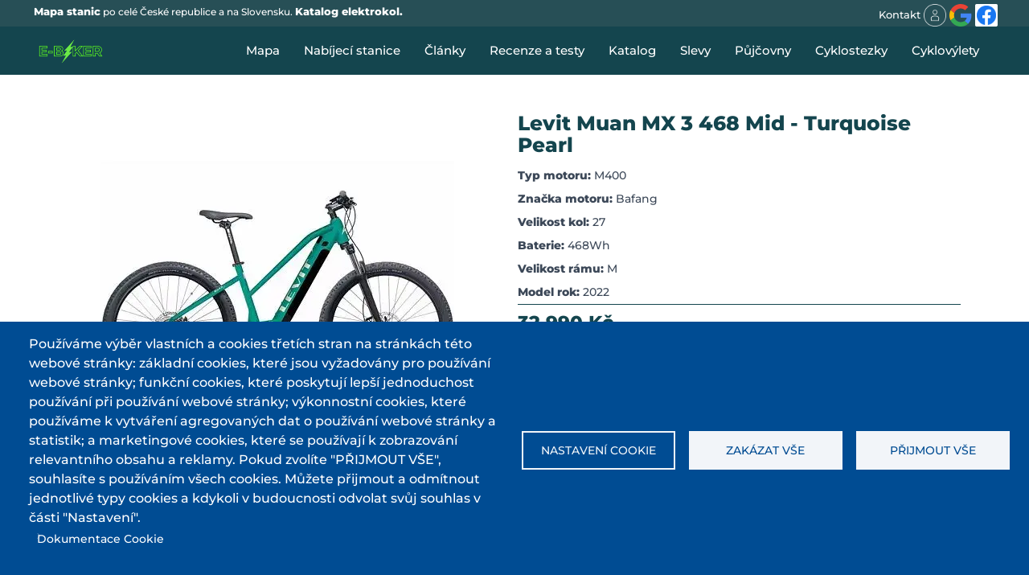

--- FILE ---
content_type: text/html; charset=UTF-8
request_url: https://www.e-biker.cz/katalog-elektrokol/levit-muan-mx-3-468-mid---turquoise-pearl/2003
body_size: 15014
content:
<!DOCTYPE html>
<html  lang="cs" dir="ltr" prefix="og: https://ogp.me/ns#">
  <head>
    <meta charset="utf-8" />
<script async src="https://www.googletagmanager.com/gtag/js?id=G-0VB83JQ26H" type="text/plain" id="cookies_ga_google_analytics_tracking_file" data-cookieconsent="analytics"></script>
<script>window.dataLayer = window.dataLayer || [];function gtag(){dataLayer.push(arguments)};gtag("js", new Date());gtag("set", "developer_id.dMDhkMT", true);gtag("config", "G-0VB83JQ26H", {"groups":"default","page_placeholder":"PLACEHOLDER_page_location"});</script>
<meta name="keywords" content="elektrokolo, koupit elektrokolo, sleva elektrokol, Levit Muan MX 3 468 Mid - Turquoise Pearl " />
<link rel="canonical" href="https://www.e-biker.cz/katalog-elektrokol/levit-muan-mx-3-468-mid---turquoise-pearl/2003" />
<meta name="robots" content="index, follow, max-image-preview:large" />
<meta name="author" content="e-Biker" />
<meta property="og:site_name" content="| e-Biker.cz" />
<meta property="og:type" content="Article" />
<meta property="og:url" content="https://www.e-biker.cz/katalog-elektrokol/levit-muan-mx-3-468-mid---turquoise-pearl/2003" />
<meta name="twitter:card" content="summary_large_image" />
<meta name="twitter:site" content="@deneb125i" />
<meta name="twitter:site:id" content="@deneb125i" />
<meta name="twitter:creator" content="@deneb125i" />
<meta name="Generator" content="Drupal 10 (https://www.drupal.org)" />
<meta name="MobileOptimized" content="width" />
<meta name="HandheldFriendly" content="true" />
<meta name="viewport" content="width=device-width, initial-scale=1.0" />
<meta name="title" content="Elektrokolo: Levit Muan MX 3 468 Mid - Turquoise Pearl" />
<meta name="description" content="LEVIT MUAN MX 3 MIDSTEPDámský model elektrokola Muan tvoří rám s nízkým nástupem a pohodlnou geometrií. Jízdě v terénu napomáhají 27,5 palcová kola, která dodávají potř" />
<style>/* cyrillic-ext */@font-face {  font-family: 'Montserrat';  font-style: normal;  font-weight: 500;  font-display: swap;  src: url(/sites/default/files/dxpr_theme_STARTERKIT/fonts/JTUSjIg1_i6t8kCHKm459WRhyzbi.woff2) format('woff2');  unicode-range: U+0460-052F, U+1C80-1C8A, U+20B4, U+2DE0-2DFF, U+A640-A69F, U+FE2E-FE2F;}/* cyrillic */@font-face {  font-family: 'Montserrat';  font-style: normal;  font-weight: 500;  font-display: swap;  src: url(/sites/default/files/dxpr_theme_STARTERKIT/fonts/JTUSjIg1_i6t8kCHKm459W1hyzbi.woff2) format('woff2');  unicode-range: U+0301, U+0400-045F, U+0490-0491, U+04B0-04B1, U+2116;}/* vietnamese */@font-face {  font-family: 'Montserrat';  font-style: normal;  font-weight: 500;  font-display: swap;  src: url(/sites/default/files/dxpr_theme_STARTERKIT/fonts/JTUSjIg1_i6t8kCHKm459WZhyzbi.woff2) format('woff2');  unicode-range: U+0102-0103, U+0110-0111, U+0128-0129, U+0168-0169, U+01A0-01A1, U+01AF-01B0, U+0300-0301, U+0303-0304, U+0308-0309, U+0323, U+0329, U+1EA0-1EF9, U+20AB;}/* latin-ext */@font-face {  font-family: 'Montserrat';  font-style: normal;  font-weight: 500;  font-display: swap;  src: url(/sites/default/files/dxpr_theme_STARTERKIT/fonts/JTUSjIg1_i6t8kCHKm459Wdhyzbi.woff2) format('woff2');  unicode-range: U+0100-02BA, U+02BD-02C5, U+02C7-02CC, U+02CE-02D7, U+02DD-02FF, U+0304, U+0308, U+0329, U+1D00-1DBF, U+1E00-1E9F, U+1EF2-1EFF, U+2020, U+20A0-20AB, U+20AD-20C0, U+2113, U+2C60-2C7F, U+A720-A7FF;}/* latin */@font-face {  font-family: 'Montserrat';  font-style: normal;  font-weight: 500;  font-display: swap;  src: url(/sites/default/files/dxpr_theme_STARTERKIT/fonts/JTUSjIg1_i6t8kCHKm459Wlhyw.woff2) format('woff2');  unicode-range: U+0000-00FF, U+0131, U+0152-0153, U+02BB-02BC, U+02C6, U+02DA, U+02DC, U+0304, U+0308, U+0329, U+2000-206F, U+20AC, U+2122, U+2191, U+2193, U+2212, U+2215, U+FEFF, U+FFFD;}/* cyrillic-ext */@font-face {  font-family: 'Montserrat';  font-style: normal;  font-weight: 600;  font-display: swap;  src: url(/sites/default/files/dxpr_theme_STARTERKIT/fonts/JTUSjIg1_i6t8kCHKm459WRhyzbi.woff2) format('woff2');  unicode-range: U+0460-052F, U+1C80-1C8A, U+20B4, U+2DE0-2DFF, U+A640-A69F, U+FE2E-FE2F;}/* cyrillic */@font-face {  font-family: 'Montserrat';  font-style: normal;  font-weight: 600;  font-display: swap;  src: url(/sites/default/files/dxpr_theme_STARTERKIT/fonts/JTUSjIg1_i6t8kCHKm459W1hyzbi.woff2) format('woff2');  unicode-range: U+0301, U+0400-045F, U+0490-0491, U+04B0-04B1, U+2116;}/* vietnamese */@font-face {  font-family: 'Montserrat';  font-style: normal;  font-weight: 600;  font-display: swap;  src: url(/sites/default/files/dxpr_theme_STARTERKIT/fonts/JTUSjIg1_i6t8kCHKm459WZhyzbi.woff2) format('woff2');  unicode-range: U+0102-0103, U+0110-0111, U+0128-0129, U+0168-0169, U+01A0-01A1, U+01AF-01B0, U+0300-0301, U+0303-0304, U+0308-0309, U+0323, U+0329, U+1EA0-1EF9, U+20AB;}/* latin-ext */@font-face {  font-family: 'Montserrat';  font-style: normal;  font-weight: 600;  font-display: swap;  src: url(/sites/default/files/dxpr_theme_STARTERKIT/fonts/JTUSjIg1_i6t8kCHKm459Wdhyzbi.woff2) format('woff2');  unicode-range: U+0100-02BA, U+02BD-02C5, U+02C7-02CC, U+02CE-02D7, U+02DD-02FF, U+0304, U+0308, U+0329, U+1D00-1DBF, U+1E00-1E9F, U+1EF2-1EFF, U+2020, U+20A0-20AB, U+20AD-20C0, U+2113, U+2C60-2C7F, U+A720-A7FF;}/* latin */@font-face {  font-family: 'Montserrat';  font-style: normal;  font-weight: 600;  font-display: swap;  src: url(/sites/default/files/dxpr_theme_STARTERKIT/fonts/JTUSjIg1_i6t8kCHKm459Wlhyw.woff2) format('woff2');  unicode-range: U+0000-00FF, U+0131, U+0152-0153, U+02BB-02BC, U+02C6, U+02DA, U+02DC, U+0304, U+0308, U+0329, U+2000-206F, U+20AC, U+2122, U+2191, U+2193, U+2212, U+2215, U+FEFF, U+FFFD;}/* cyrillic-ext */@font-face {  font-family: 'Montserrat';  font-style: normal;  font-weight: 800;  font-display: swap;  src: url(/sites/default/files/dxpr_theme_STARTERKIT/fonts/JTUSjIg1_i6t8kCHKm459WRhyzbi.woff2) format('woff2');  unicode-range: U+0460-052F, U+1C80-1C8A, U+20B4, U+2DE0-2DFF, U+A640-A69F, U+FE2E-FE2F;}/* cyrillic */@font-face {  font-family: 'Montserrat';  font-style: normal;  font-weight: 800;  font-display: swap;  src: url(/sites/default/files/dxpr_theme_STARTERKIT/fonts/JTUSjIg1_i6t8kCHKm459W1hyzbi.woff2) format('woff2');  unicode-range: U+0301, U+0400-045F, U+0490-0491, U+04B0-04B1, U+2116;}/* vietnamese */@font-face {  font-family: 'Montserrat';  font-style: normal;  font-weight: 800;  font-display: swap;  src: url(/sites/default/files/dxpr_theme_STARTERKIT/fonts/JTUSjIg1_i6t8kCHKm459WZhyzbi.woff2) format('woff2');  unicode-range: U+0102-0103, U+0110-0111, U+0128-0129, U+0168-0169, U+01A0-01A1, U+01AF-01B0, U+0300-0301, U+0303-0304, U+0308-0309, U+0323, U+0329, U+1EA0-1EF9, U+20AB;}/* latin-ext */@font-face {  font-family: 'Montserrat';  font-style: normal;  font-weight: 800;  font-display: swap;  src: url(/sites/default/files/dxpr_theme_STARTERKIT/fonts/JTUSjIg1_i6t8kCHKm459Wdhyzbi.woff2) format('woff2');  unicode-range: U+0100-02BA, U+02BD-02C5, U+02C7-02CC, U+02CE-02D7, U+02DD-02FF, U+0304, U+0308, U+0329, U+1D00-1DBF, U+1E00-1E9F, U+1EF2-1EFF, U+2020, U+20A0-20AB, U+20AD-20C0, U+2113, U+2C60-2C7F, U+A720-A7FF;}/* latin */@font-face {  font-family: 'Montserrat';  font-style: normal;  font-weight: 800;  font-display: swap;  src: url(/sites/default/files/dxpr_theme_STARTERKIT/fonts/JTUSjIg1_i6t8kCHKm459Wlhyw.woff2) format('woff2');  unicode-range: U+0000-00FF, U+0131, U+0152-0153, U+02BB-02BC, U+02C6, U+02DA, U+02DC, U+0304, U+0308, U+0329, U+2000-206F, U+20AC, U+2122, U+2191, U+2193, U+2212, U+2215, U+FEFF, U+FFFD;}</style>
<link rel="icon" href="/sites/default/files/favicon.png" type="image/png" />

    <title>Elektrokolo: Levit Muan MX 3 468 Mid - Turquoise Pearl</title>
    <style>ul.dropdown-menu {display: none;}</style>
    <link rel="stylesheet" media="all" href="/core/themes/stable9/css/system/components/align.module.css?sv9uv6" />
<link rel="stylesheet" media="all" href="/core/themes/stable9/css/system/components/fieldgroup.module.css?sv9uv6" />
<link rel="stylesheet" media="all" href="/core/themes/stable9/css/system/components/container-inline.module.css?sv9uv6" />
<link rel="stylesheet" media="all" href="/core/themes/stable9/css/system/components/clearfix.module.css?sv9uv6" />
<link rel="stylesheet" media="all" href="/core/themes/stable9/css/system/components/details.module.css?sv9uv6" />
<link rel="stylesheet" media="all" href="/core/themes/stable9/css/system/components/hidden.module.css?sv9uv6" />
<link rel="stylesheet" media="all" href="/core/themes/stable9/css/system/components/item-list.module.css?sv9uv6" />
<link rel="stylesheet" media="all" href="/core/themes/stable9/css/system/components/js.module.css?sv9uv6" />
<link rel="stylesheet" media="all" href="/core/themes/stable9/css/system/components/nowrap.module.css?sv9uv6" />
<link rel="stylesheet" media="all" href="/core/themes/stable9/css/system/components/position-container.module.css?sv9uv6" />
<link rel="stylesheet" media="all" href="/core/themes/stable9/css/system/components/reset-appearance.module.css?sv9uv6" />
<link rel="stylesheet" media="all" href="/core/themes/stable9/css/system/components/resize.module.css?sv9uv6" />
<link rel="stylesheet" media="all" href="/core/themes/stable9/css/system/components/system-status-counter.css?sv9uv6" />
<link rel="stylesheet" media="all" href="/core/themes/stable9/css/system/components/system-status-report-counters.css?sv9uv6" />
<link rel="stylesheet" media="all" href="/core/themes/stable9/css/system/components/system-status-report-general-info.css?sv9uv6" />
<link rel="stylesheet" media="all" href="/core/themes/stable9/css/system/components/tablesort.module.css?sv9uv6" />
<link rel="stylesheet" media="all" href="/libraries/cookiesjsr/dist/cookiesjsr.min.css?sv9uv6" />
<link rel="stylesheet" media="all" href="/modules/contrib/colorbox/styles/default/colorbox_style.css?sv9uv6" />
<link rel="stylesheet" media="all" href="/modules/studiografix_basic/css/studiografix_basic.css?sv9uv6" />
<link rel="stylesheet" media="all" href="/modules/studiografix_bikes/css/studiografix_bikes.css?sv9uv6" />
<link rel="stylesheet" media="all" href="https://stackpath.bootstrapcdn.com/font-awesome/4.7.0/css/font-awesome.min.css" crossorigin="anonymous" integrity="sha384-wvfXpqpZZVQGK6TAh5PVlGOfQNHSoD2xbE+QkPxCAFlNEevoEH3Sl0sibVcOQVnN" />
<link rel="stylesheet" media="all" href="/modules/studiografix_rating/css/rating/css-stars.css?sv9uv6" />
<link rel="stylesheet" media="all" href="/modules/studiografix_rating/css/studiografix_rating.css?sv9uv6" />
<link rel="stylesheet" media="all" href="/modules/studiografix_stations/css/block_latest2.css?sv9uv6" />
<link rel="stylesheet" media="all" href="/core/themes/stable9/css/core/assets/vendor/normalize-css/normalize.css?sv9uv6" />
<link rel="stylesheet" media="all" href="/themes/contrib/bootstrap5/css/components/action-links.css?sv9uv6" />
<link rel="stylesheet" media="all" href="/themes/contrib/bootstrap5/css/components/breadcrumb.css?sv9uv6" />
<link rel="stylesheet" media="all" href="/themes/contrib/bootstrap5/css/components/container-inline.css?sv9uv6" />
<link rel="stylesheet" media="all" href="/themes/contrib/bootstrap5/css/components/details.css?sv9uv6" />
<link rel="stylesheet" media="all" href="/themes/contrib/bootstrap5/css/components/exposed-filters.css?sv9uv6" />
<link rel="stylesheet" media="all" href="/themes/contrib/bootstrap5/css/components/field.css?sv9uv6" />
<link rel="stylesheet" media="all" href="/themes/contrib/bootstrap5/css/components/form.css?sv9uv6" />
<link rel="stylesheet" media="all" href="/themes/contrib/bootstrap5/css/components/icons.css?sv9uv6" />
<link rel="stylesheet" media="all" href="/themes/contrib/bootstrap5/css/components/inline-form.css?sv9uv6" />
<link rel="stylesheet" media="all" href="/themes/contrib/bootstrap5/css/components/item-list.css?sv9uv6" />
<link rel="stylesheet" media="all" href="/themes/contrib/bootstrap5/css/components/links.css?sv9uv6" />
<link rel="stylesheet" media="all" href="/themes/contrib/bootstrap5/css/components/menu.css?sv9uv6" />
<link rel="stylesheet" media="all" href="/themes/contrib/bootstrap5/css/components/more-link.css?sv9uv6" />
<link rel="stylesheet" media="all" href="/themes/contrib/bootstrap5/css/components/pager.css?sv9uv6" />
<link rel="stylesheet" media="all" href="/themes/contrib/bootstrap5/css/components/tabledrag.css?sv9uv6" />
<link rel="stylesheet" media="all" href="/themes/contrib/bootstrap5/css/components/tableselect.css?sv9uv6" />
<link rel="stylesheet" media="all" href="/themes/contrib/bootstrap5/css/components/tablesort.css?sv9uv6" />
<link rel="stylesheet" media="all" href="/themes/contrib/bootstrap5/css/components/textarea.css?sv9uv6" />
<link rel="stylesheet" media="all" href="/themes/contrib/bootstrap5/css/components/ui-dialog.css?sv9uv6" />
<link rel="stylesheet" media="all" href="/themes/contrib/bootstrap5/css/components/messages.css?sv9uv6" />
<link rel="stylesheet" media="all" href="/themes/contrib/dxpr_theme/css/dxpr-theme.admin.css?sv9uv6" />
<link rel="stylesheet" media="all" href="/themes/contrib/bootstrap5/css/style.css?sv9uv6" />
<link rel="stylesheet" media="all" href="/sites/default/files/color/dxpr_theme_STARTERKIT-99ae6e1a/bootstrap-3.css?sv9uv6" />
<link rel="stylesheet" media="all" href="/sites/default/files/color/dxpr_theme_STARTERKIT-99ae6e1a/bootstrap-theme.css?sv9uv6" />
<link rel="stylesheet" media="all" href="/sites/default/files/color/dxpr_theme_STARTERKIT-99ae6e1a/drupal-breadcrumbs.css?sv9uv6" />
<link rel="stylesheet" media="all" href="/sites/default/files/color/dxpr_theme_STARTERKIT-99ae6e1a/drupal-webform.css?sv9uv6" />
<link rel="stylesheet" media="all" href="/sites/default/files/color/dxpr_theme_STARTERKIT-99ae6e1a/dxpr-theme-builder.css?sv9uv6" />
<link rel="stylesheet" media="all" href="/sites/default/files/color/dxpr_theme_STARTERKIT-99ae6e1a/dxpr-theme-header.css?sv9uv6" />
<link rel="stylesheet" media="all" href="/sites/default/files/color/dxpr_theme_STARTERKIT-99ae6e1a/dxpr-theme-header--mobile.css?sv9uv6" />
<link rel="stylesheet" media="all" href="/sites/default/files/color/dxpr_theme_STARTERKIT-99ae6e1a/dxpr-theme-header--side.css?sv9uv6" />
<link rel="stylesheet" media="all" href="/sites/default/files/color/dxpr_theme_STARTERKIT-99ae6e1a/dxpr-theme-header--top.css?sv9uv6" />
<link rel="stylesheet" media="all" href="/sites/default/files/color/dxpr_theme_STARTERKIT-99ae6e1a/dxpr-theme-secondary-header.css?sv9uv6" />
<link rel="stylesheet" media="all" href="/sites/default/files/color/dxpr_theme_STARTERKIT-99ae6e1a/footer-menu.css?sv9uv6" />
<link rel="stylesheet" media="all" href="/sites/default/files/color/dxpr_theme_STARTERKIT-99ae6e1a/forms.css?sv9uv6" />
<link rel="stylesheet" media="all" href="/sites/default/files/color/dxpr_theme_STARTERKIT-99ae6e1a/helper-classes.css?sv9uv6" />
<link rel="stylesheet" media="all" href="/sites/default/files/color/dxpr_theme_STARTERKIT-99ae6e1a/jquery-ui.css?sv9uv6" />
<link rel="stylesheet" media="all" href="/sites/default/files/color/dxpr_theme_STARTERKIT-99ae6e1a/layout.css?sv9uv6" />
<link rel="stylesheet" media="all" href="/sites/default/files/color/dxpr_theme_STARTERKIT-99ae6e1a/page-title.css?sv9uv6" />
<link rel="stylesheet" media="all" href="/sites/default/files/color/dxpr_theme_STARTERKIT-99ae6e1a/typography.css?sv9uv6" />
<link rel="stylesheet" media="all" href="/sites/default/files/dxpr_theme/css/themesettings-dxpr_theme_STARTERKIT.css?sv9uv6" />
<link rel="stylesheet" media="all" href="/themes/contrib/dxpr_theme/dxpr_theme_STARTERKIT/css/dxpr_theme_subtheme.css?sv9uv6" />

    <script type="application/json" data-drupal-selector="drupal-settings-json">{"path":{"baseUrl":"\/","pathPrefix":"","currentPath":"katalog-elektrokol\/levit-muan-mx-3-468-mid---turquoise-pearl\/2003","currentPathIsAdmin":false,"isFront":false,"currentLanguage":"cs"},"pluralDelimiter":"\u0003","suppressDeprecationErrors":true,"colorbox":{"opacity":"0.85","current":"{current} z {total}","previous":"\u00ab P\u0159edchoz\u00ed","next":"N\u00e1sleduj\u00edc\u00ed \u00bb","close":"Zav\u0159\u00edt","maxWidth":"98%","maxHeight":"98%","fixed":true,"mobiledetect":true,"mobiledevicewidth":"768px"},"google_analytics":{"account":"G-0VB83JQ26H","trackOutbound":true,"trackMailto":true,"trackTel":true,"trackDownload":true,"trackDownloadExtensions":"7z|aac|arc|arj|asf|asx|avi|bin|csv|doc(x|m)?|dot(x|m)?|exe|flv|gif|gz|gzip|hqx|jar|jpe?g|js|mp(2|3|4|e?g)|mov(ie)?|msi|msp|pdf|phps|png|ppt(x|m)?|pot(x|m)?|pps(x|m)?|ppam|sld(x|m)?|thmx|qtm?|ra(m|r)?|sea|sit|tar|tgz|torrent|txt|wav|wma|wmv|wpd|xls(x|m|b)?|xlt(x|m)|xlam|xml|z|zip","trackColorbox":true},"cookies":{"cookiesjsr":{"config":{"cookie":{"name":"cookiesjsr","expires":31536000000,"domain":"","sameSite":"Lax","secure":false},"library":{"libBasePath":"https:\/\/cdn.jsdelivr.net\/gh\/jfeltkamp\/cookiesjsr@1\/dist","libPath":"https:\/\/cdn.jsdelivr.net\/gh\/jfeltkamp\/cookiesjsr@1\/dist\/cookiesjsr.min.js","scrollLimit":0},"callback":{"method":"post","url":"\/cookies\/consent\/callback.json","headers":[]},"interface":{"openSettingsHash":"#editCookieSettings","showDenyAll":true,"denyAllOnLayerClose":false,"settingsAsLink":false,"availableLangs":["cs"],"defaultLang":"cs","groupConsent":false,"cookieDocs":true}},"services":{"functional":{"id":"functional","services":[{"key":"functional","type":"functional","name":"Required functional","info":{"value":"\u003Ctable\u003E\r\n\t\u003Cthead\u003E\r\n\t\t\u003Ctr\u003E\r\n\t\t\t\u003Cth width=\u002215%\u0022\u003ECookie name\u003C\/th\u003E\r\n\t\t\t\u003Cth width=\u002215%\u0022\u003EDefault expiration time\u003C\/th\u003E\r\n\t\t\t\u003Cth\u003EDescription\u003C\/th\u003E\r\n\t\t\u003C\/tr\u003E\r\n\t\u003C\/thead\u003E\r\n\t\u003Ctbody\u003E\r\n\t\t\u003Ctr\u003E\r\n\t\t\t\u003Ctd\u003E\u003Ccode dir=\u0022ltr\u0022 translate=\u0022no\u0022\u003ESSESS\u0026lt;ID\u0026gt;\u003C\/code\u003E\u003C\/td\u003E\r\n\t\t\t\u003Ctd\u003E1 month\u003C\/td\u003E\r\n\t\t\t\u003Ctd\u003EIf you are logged in to this website, a session cookie is required to identify and connect your browser to your user account in the server backend of this website.\u003C\/td\u003E\r\n\t\t\u003C\/tr\u003E\r\n\t\t\u003Ctr\u003E\r\n\t\t\t\u003Ctd\u003E\u003Ccode dir=\u0022ltr\u0022 translate=\u0022no\u0022\u003Ecookiesjsr\u003C\/code\u003E\u003C\/td\u003E\r\n\t\t\t\u003Ctd\u003E1 year\u003C\/td\u003E\r\n\t\t\t\u003Ctd\u003EWhen you visited this website for the first time, you were asked for your permission to use several services (including those from third parties) that require data to be saved in your browser (cookies, local storage). Your decisions about each service (allow, deny) are stored in this cookie and are reused each time you visit this website.\u003C\/td\u003E\r\n\t\t\u003C\/tr\u003E\r\n\t\u003C\/tbody\u003E\r\n\u003C\/table\u003E\r\n","format":"full_html"},"uri":"","needConsent":false}],"weight":1},"tracking":{"id":"tracking","services":[{"key":"analytics","type":"tracking","name":"Google Analytics","info":{"value":"","format":"full_html"},"uri":"https:\/\/analytics.google.com\/","needConsent":true},{"key":"recaptcha","type":"tracking","name":"reCAPTCHA","info":{"value":"","format":"full_html"},"uri":"https:\/\/developers.google.com\/recaptcha","needConsent":true}],"weight":10}},"translation":{"_core":{"default_config_hash":"S5qrJju_o31uC1fwXosZ8Nlja2Wps6Gn0mMCAebY1Zw"},"langcode":"cs","bannerText":"Pou\u017e\u00edv\u00e1me v\u00fdb\u011br vlastn\u00edch a cookies t\u0159et\u00edch stran na str\u00e1nk\u00e1ch t\u00e9to webov\u00e9 str\u00e1nky: z\u00e1kladn\u00ed cookies, kter\u00e9 jsou vy\u017eadov\u00e1ny pro pou\u017e\u00edv\u00e1n\u00ed webov\u00e9 str\u00e1nky; funk\u010dn\u00ed cookies, kter\u00e9 poskytuj\u00ed lep\u0161\u00ed jednoduchost pou\u017e\u00edv\u00e1n\u00ed p\u0159i pou\u017e\u00edv\u00e1n\u00ed webov\u00e9 str\u00e1nky; v\u00fdkonnostn\u00ed cookies, kter\u00e9 pou\u017e\u00edv\u00e1me k vytv\u00e1\u0159en\u00ed agregovan\u00fdch dat o pou\u017e\u00edv\u00e1n\u00ed webov\u00e9 str\u00e1nky a statistik; a marketingov\u00e9 cookies, kter\u00e9 se pou\u017e\u00edvaj\u00ed k zobrazov\u00e1n\u00ed relevantn\u00edho obsahu a reklamy. Pokud zvol\u00edte \u0022P\u0158IJMOUT V\u0160E\u0022, souhlas\u00edte s pou\u017e\u00edv\u00e1n\u00edm v\u0161ech cookies. M\u016f\u017eete p\u0159ijmout a odm\u00edtnout jednotliv\u00e9 typy cookies a kdykoli v budoucnosti odvolat sv\u016fj souhlas v \u010d\u00e1sti \u0022Nastaven\u00ed\u0022.","privacyPolicy":"Z\u00e1sady ochrany osobn\u00edch \u00fadaj\u016f","privacyUri":"","imprint":"Imprint","imprintUri":"","cookieDocs":"Dokumentace Cookie","cookieDocsUri":"\/cookies\/documentation","officialWebsite":"Official website","denyAll":"Zak\u00e1zat v\u0161e","alwaysActive":"V\u017edy aktivn\u00ed","settings":"Nastaven\u00ed cookie","acceptAll":"P\u0159ijmout v\u0161e","requiredCookies":"Vy\u017eadovan\u00e9 cookie","cookieSettings":"Nastaven\u00ed cookie","close":"Zav\u0159\u00edt","readMore":"\u010c\u00edst d\u00e1l","allowed":"Allowed","denied":"Denied","settingsAllServices":"Settings for all services","saveSettings":"Ulo\u017eit","default_langcode":"en","disclaimerText":"All cookie information is subject to change by the service providers. We update this information regularly.","disclaimerTextPosition":"above","processorDetailsLabel":"Processor Company Details","processorLabel":"Spole\u010dnost","processorWebsiteUrlLabel":"Company Website","processorPrivacyPolicyUrlLabel":"Company Privacy Policy","processorCookiePolicyUrlLabel":"Company Cookie Policy","processorContactLabel":"Data Protection Contact Details","placeholderAcceptAllText":"Accept All Cookies","functional":{"title":"Functional","details":"Soubory cookie jsou mal\u00e9 textov\u00e9 soubory, kter\u00e9 prohl\u00ed\u017ee\u010d ukl\u00e1d\u00e1 do va\u0161eho za\u0159\u00edzen\u00ed za \u00fa\u010delem ulo\u017een\u00ed ur\u010dit\u00fdch informac\u00ed. Na z\u00e1klad\u011b ulo\u017een\u00fdch a vr\u00e1cen\u00fdch informac\u00ed m\u016f\u017ee webov\u00e1 str\u00e1nka rozpoznat, \u017ee jste ji ji\u017e d\u0159\u00edve nav\u0161t\u00edvili pomoc\u00ed prohl\u00ed\u017ee\u010de ve va\u0161em koncov\u00e9m za\u0159\u00edzen\u00ed. Tyto informace pou\u017e\u00edv\u00e1me k optim\u00e1ln\u00edmu uspo\u0159\u00e1d\u00e1n\u00ed a zobrazen\u00ed webov\u00fdch str\u00e1nek v souladu s va\u0161imi preferencemi. V r\u00e1mci tohoto procesu je ve va\u0161em za\u0159\u00edzen\u00ed identifikov\u00e1n pouze samotn\u00fd soubor cookie. Osobn\u00ed \u00fadaje jsou ukl\u00e1d\u00e1ny pouze na z\u00e1klad\u011b va\u0161eho v\u00fdslovn\u00e9ho souhlasu nebo v p\u0159\u00edpadech, kdy je to nezbytn\u011b nutn\u00e9 k tomu, aby bylo mo\u017en\u00e9 vyu\u017e\u00edvat n\u00e1mi poskytovan\u00e9 slu\u017eby, ke kter\u00fdm m\u00e1te p\u0159\u00edstup."},"tracking":{"title":"Cookie pro sledov\u00e1n\u00ed","details":"Marketingov\u00e9 soubory cookie poch\u00e1zej\u00ed od extern\u00edch reklamn\u00edch spole\u010dnost\u00ed (\u0022soubory cookie t\u0159et\u00edch stran\u0022) a slou\u017e\u00ed ke shroma\u017e\u010fov\u00e1n\u00ed informac\u00ed o webov\u00fdch str\u00e1nk\u00e1ch, kter\u00e9 u\u017eivatel nav\u0161t\u00edvil. Jejich \u00fa\u010delem je vytv\u00e1\u0159et a zobrazovat u\u017eivateli obsah a reklamu zam\u011b\u0159enou na c\u00edlovou skupinu."}}},"cookiesTexts":{"_core":{"default_config_hash":"S5qrJju_o31uC1fwXosZ8Nlja2Wps6Gn0mMCAebY1Zw"},"langcode":"cs","bannerText":"Pou\u017e\u00edv\u00e1me v\u00fdb\u011br vlastn\u00edch a cookies t\u0159et\u00edch stran na str\u00e1nk\u00e1ch t\u00e9to webov\u00e9 str\u00e1nky: z\u00e1kladn\u00ed cookies, kter\u00e9 jsou vy\u017eadov\u00e1ny pro pou\u017e\u00edv\u00e1n\u00ed webov\u00e9 str\u00e1nky; funk\u010dn\u00ed cookies, kter\u00e9 poskytuj\u00ed lep\u0161\u00ed jednoduchost pou\u017e\u00edv\u00e1n\u00ed p\u0159i pou\u017e\u00edv\u00e1n\u00ed webov\u00e9 str\u00e1nky; v\u00fdkonnostn\u00ed cookies, kter\u00e9 pou\u017e\u00edv\u00e1me k vytv\u00e1\u0159en\u00ed agregovan\u00fdch dat o pou\u017e\u00edv\u00e1n\u00ed webov\u00e9 str\u00e1nky a statistik; a marketingov\u00e9 cookies, kter\u00e9 se pou\u017e\u00edvaj\u00ed k zobrazov\u00e1n\u00ed relevantn\u00edho obsahu a reklamy. Pokud zvol\u00edte \u0022P\u0158IJMOUT V\u0160E\u0022, souhlas\u00edte s pou\u017e\u00edv\u00e1n\u00edm v\u0161ech cookies. M\u016f\u017eete p\u0159ijmout a odm\u00edtnout jednotliv\u00e9 typy cookies a kdykoli v budoucnosti odvolat sv\u016fj souhlas v \u010d\u00e1sti \u0022Nastaven\u00ed\u0022.","privacyPolicy":"Z\u00e1sady ochrany osobn\u00edch \u00fadaj\u016f","privacyUri":"","imprint":"Imprint","imprintUri":"","cookieDocs":"Dokumentace Cookie","cookieDocsUri":"\/cookies\/documentation","officialWebsite":"Official website","denyAll":"Zak\u00e1zat v\u0161e","alwaysActive":"V\u017edy aktivn\u00ed","settings":"Nastaven\u00ed cookie","acceptAll":"P\u0159ijmout v\u0161e","requiredCookies":"Vy\u017eadovan\u00e9 cookie","cookieSettings":"Nastaven\u00ed cookie","close":"Zav\u0159\u00edt","readMore":"\u010c\u00edst d\u00e1l","allowed":"Allowed","denied":"Denied","settingsAllServices":"Settings for all services","saveSettings":"Ulo\u017eit","default_langcode":"en","disclaimerText":"All cookie information is subject to change by the service providers. We update this information regularly.","disclaimerTextPosition":"above","processorDetailsLabel":"Processor Company Details","processorLabel":"Spole\u010dnost","processorWebsiteUrlLabel":"Company Website","processorPrivacyPolicyUrlLabel":"Company Privacy Policy","processorCookiePolicyUrlLabel":"Company Cookie Policy","processorContactLabel":"Data Protection Contact Details","placeholderAcceptAllText":"Accept All Cookies"},"services":{"analytics":{"uuid":"efaaa7a3-64c7-44ae-9207-9a9412666635","langcode":"cs","status":true,"dependencies":{"enforced":{"module":["cookies_ga"]}},"_core":{"default_config_hash":"0FSyPPXfJvmZxEpwsiSH6nipWjFfo6qZ9pP6rP9tFT0"},"id":"analytics","label":"Google Analytics","group":"tracking","info":{"value":"","format":"full_html"},"consentRequired":true,"purpose":"","processor":"","processorContact":"","processorUrl":"https:\/\/analytics.google.com\/","processorPrivacyPolicyUrl":"","processorCookiePolicyUrl":"https:\/\/support.google.com\/analytics\/answer\/6004245","placeholderMainText":"This content is blocked because Google Analytics cookies have not been accepted.","placeholderAcceptText":"Only accept Google Analytics cookies."},"functional":{"uuid":"fd83ffcc-93fb-4630-988e-8c28f878d2c8","langcode":"cs","status":true,"dependencies":[],"_core":{"default_config_hash":"SQkYKY9U6xYDPAOC32rgkrIzkd688kRsm9g25mWdcvM"},"id":"functional","label":"Required functional","group":"functional","info":{"value":"\u003Ctable\u003E\r\n\t\u003Cthead\u003E\r\n\t\t\u003Ctr\u003E\r\n\t\t\t\u003Cth width=\u002215%\u0022\u003ECookie name\u003C\/th\u003E\r\n\t\t\t\u003Cth width=\u002215%\u0022\u003EDefault expiration time\u003C\/th\u003E\r\n\t\t\t\u003Cth\u003EDescription\u003C\/th\u003E\r\n\t\t\u003C\/tr\u003E\r\n\t\u003C\/thead\u003E\r\n\t\u003Ctbody\u003E\r\n\t\t\u003Ctr\u003E\r\n\t\t\t\u003Ctd\u003E\u003Ccode dir=\u0022ltr\u0022 translate=\u0022no\u0022\u003ESSESS\u0026lt;ID\u0026gt;\u003C\/code\u003E\u003C\/td\u003E\r\n\t\t\t\u003Ctd\u003E1 month\u003C\/td\u003E\r\n\t\t\t\u003Ctd\u003EIf you are logged in to this website, a session cookie is required to identify and connect your browser to your user account in the server backend of this website.\u003C\/td\u003E\r\n\t\t\u003C\/tr\u003E\r\n\t\t\u003Ctr\u003E\r\n\t\t\t\u003Ctd\u003E\u003Ccode dir=\u0022ltr\u0022 translate=\u0022no\u0022\u003Ecookiesjsr\u003C\/code\u003E\u003C\/td\u003E\r\n\t\t\t\u003Ctd\u003E1 year\u003C\/td\u003E\r\n\t\t\t\u003Ctd\u003EWhen you visited this website for the first time, you were asked for your permission to use several services (including those from third parties) that require data to be saved in your browser (cookies, local storage). Your decisions about each service (allow, deny) are stored in this cookie and are reused each time you visit this website.\u003C\/td\u003E\r\n\t\t\u003C\/tr\u003E\r\n\t\u003C\/tbody\u003E\r\n\u003C\/table\u003E\r\n","format":"full_html"},"consentRequired":false,"purpose":"Essential functional cookies to provide general functionality","processor":"","processorContact":"","processorUrl":"","processorPrivacyPolicyUrl":"","processorCookiePolicyUrl":"","placeholderMainText":"This content is blocked because required functional cookies have not been accepted.","placeholderAcceptText":"Only accept required functional cookies."},"recaptcha":{"uuid":"85199612-8eef-4ead-930d-9be8f59ee190","langcode":"cs","status":true,"dependencies":{"enforced":{"module":["cookies_recaptcha"]}},"_core":{"default_config_hash":"mqZJJHG1ICnG-AN0VYrhe2KHsNwhhIFpTHi053IjNqk"},"id":"recaptcha","label":"reCAPTCHA","group":"tracking","info":{"value":"","format":"full_html"},"consentRequired":true,"purpose":"","processor":"","processorContact":"","processorUrl":"https:\/\/developers.google.com\/recaptcha","processorPrivacyPolicyUrl":"https:\/\/policies.google.com\/privacy","processorCookiePolicyUrl":"","placeholderMainText":"This content is blocked because reCAPTCHA cookies have not been accepted.","placeholderAcceptText":"Only accept reCAPTCHA cookies."}},"groups":{"functional":{"uuid":"0f62a9bd-5caf-46b6-af11-6fedd2e40186","langcode":"cs","status":true,"dependencies":[],"_core":{"default_config_hash":"aHm4Q63Ge97tcktTa_qmUqJMir45iyGY2lEvvqPW68g"},"id":"functional","label":"Functional","weight":1,"title":"Functional","details":"Soubory cookie jsou mal\u00e9 textov\u00e9 soubory, kter\u00e9 prohl\u00ed\u017ee\u010d ukl\u00e1d\u00e1 do va\u0161eho za\u0159\u00edzen\u00ed za \u00fa\u010delem ulo\u017een\u00ed ur\u010dit\u00fdch informac\u00ed. Na z\u00e1klad\u011b ulo\u017een\u00fdch a vr\u00e1cen\u00fdch informac\u00ed m\u016f\u017ee webov\u00e1 str\u00e1nka rozpoznat, \u017ee jste ji ji\u017e d\u0159\u00edve nav\u0161t\u00edvili pomoc\u00ed prohl\u00ed\u017ee\u010de ve va\u0161em koncov\u00e9m za\u0159\u00edzen\u00ed. Tyto informace pou\u017e\u00edv\u00e1me k optim\u00e1ln\u00edmu uspo\u0159\u00e1d\u00e1n\u00ed a zobrazen\u00ed webov\u00fdch str\u00e1nek v souladu s va\u0161imi preferencemi. V r\u00e1mci tohoto procesu je ve va\u0161em za\u0159\u00edzen\u00ed identifikov\u00e1n pouze samotn\u00fd soubor cookie. Osobn\u00ed \u00fadaje jsou ukl\u00e1d\u00e1ny pouze na z\u00e1klad\u011b va\u0161eho v\u00fdslovn\u00e9ho souhlasu nebo v p\u0159\u00edpadech, kdy je to nezbytn\u011b nutn\u00e9 k tomu, aby bylo mo\u017en\u00e9 vyu\u017e\u00edvat n\u00e1mi poskytovan\u00e9 slu\u017eby, ke kter\u00fdm m\u00e1te p\u0159\u00edstup."},"marketing":{"uuid":"e969f16d-1421-4cfe-ab2e-237945bf6f55","langcode":"cs","status":true,"dependencies":[],"_core":{"default_config_hash":"JkP6try0AxX_f4RpFEletep5NHSlVB1BbGw0snW4MO8"},"id":"marketing","label":"Marketing","weight":20,"title":"Marketing","details":"Customer communication and marketing tools."},"performance":{"uuid":"3d4dc446-f84b-43fa-b1ca-efb651248ee1","langcode":"cs","status":true,"dependencies":[],"_core":{"default_config_hash":"Jv3uIJviBj7D282Qu1ZpEQwuOEb3lCcDvx-XVHeOJpw"},"id":"performance","label":"V\u00fdkon","weight":30,"title":"Cookie pro v\u00fdkon","details":"V\u00fdkonnostn\u00ed soubory cookie shroma\u017e\u010fuj\u00ed souhrnn\u00e9 informace o tom, jak jsou na\u0161e webov\u00e9 str\u00e1nky pou\u017e\u00edv\u00e1ny. \u00da\u010delem je zlep\u0161it jejich atraktivitu, obsah a funk\u010dnost. Tyto soubory cookie n\u00e1m pom\u00e1haj\u00ed zjistit, zda, jak \u010dasto a jak dlouho jsou nav\u0161t\u011bvov\u00e1ny jednotliv\u00e9 podstr\u00e1nky na\u0161ich webov\u00fdch str\u00e1nek a o jak\u00fd obsah maj\u00ed u\u017eivatel\u00e9 zvl\u00e1\u0161tn\u00ed z\u00e1jem. Zaznamen\u00e1vaj\u00ed se tak\u00e9 vyhled\u00e1van\u00e9 v\u00fdrazy, zem\u011b, region a (p\u0159\u00edpadn\u011b) m\u011bsto, z n\u011bho\u017e se na webov\u00e9 str\u00e1nky p\u0159istupuje, a pod\u00edl mobiln\u00edch za\u0159\u00edzen\u00ed, kter\u00e1 se k p\u0159\u00edstupu na webov\u00e9 str\u00e1nky pou\u017e\u00edvaj\u00ed. Tyto informace pou\u017e\u00edv\u00e1me k sestavov\u00e1n\u00ed statistick\u00fdch p\u0159ehled\u016f, kter\u00e9 n\u00e1m pom\u00e1haj\u00ed p\u0159izp\u016fsobit obsah na\u0161ich webov\u00fdch str\u00e1nek va\u0161im pot\u0159eb\u00e1m a optimalizovat na\u0161i nab\u00eddku."},"social":{"uuid":"bfcc4b9c-d93e-4d44-a5cb-ac2f2408cbcd","langcode":"cs","status":true,"dependencies":[],"_core":{"default_config_hash":"vog2tbqqQHjVkue0anA0RwlzvOTPNTvP7_JjJxRMVAQ"},"id":"social","label":"Pluginy soci\u00e1ln\u00edch s\u00edt\u00ed","weight":20,"title":"Pluginy soci\u00e1ln\u00edch s\u00edt\u00ed","details":"Spr\u00e1vci koment\u00e1\u0159\u016f zaji\u0161\u0165uj\u00ed vypl\u0148ov\u00e1n\u00ed koment\u00e1\u0159\u016f a bojuj\u00ed proti \u0161\u00ed\u0159en\u00ed spamu."},"tracking":{"uuid":"b8d03107-2428-4c58-bd0f-0bc5abf0c5f4","langcode":"cs","status":true,"dependencies":[],"_core":{"default_config_hash":"_gYDe3qoEc6L5uYR6zhu5V-3ARLlyis9gl1diq7Tnf4"},"id":"tracking","label":"Tracking","weight":10,"title":"Cookie pro sledov\u00e1n\u00ed","details":"Marketingov\u00e9 soubory cookie poch\u00e1zej\u00ed od extern\u00edch reklamn\u00edch spole\u010dnost\u00ed (\u0022soubory cookie t\u0159et\u00edch stran\u0022) a slou\u017e\u00ed ke shroma\u017e\u010fov\u00e1n\u00ed informac\u00ed o webov\u00fdch str\u00e1nk\u00e1ch, kter\u00e9 u\u017eivatel nav\u0161t\u00edvil. Jejich \u00fa\u010delem je vytv\u00e1\u0159et a zobrazovat u\u017eivateli obsah a reklamu zam\u011b\u0159enou na c\u00edlovou skupinu."},"video":{"uuid":"a75933a8-996c-4a45-a621-7a52e7c562ae","langcode":"cs","status":true,"dependencies":[],"_core":{"default_config_hash":"w1WnCmP2Xfgx24xbx5u9T27XLF_ZFw5R0MlO-eDDPpQ"},"id":"video","label":"Videos","weight":40,"title":"Video","details":"Video-hostingov\u00e9 slu\u017eby pom\u00e1haj\u00ed p\u0159idat na str\u00e1nku bohat\u00e9 medi\u00e1ln\u00ed prvky."}}},"priceHistory":{"dates":["1696677278","1696802400","1697407200","1698012000","1698706800","1699225200","1699830000","1700434800","1701039600","1701644400","1702249200","1702854000","1703458800","1704063600","1704668400","1705273200","1705878000","1706482800","1710111600","1710716400","1711321200","1711922400","1712527200","1713132000","1713736800","1714341600","1714946400","1715551200","1716156000","1716760800","1717365600","1717970400","1718575200","1719180000","1719784800","1720389600","1720994400","1721599200"],"prices":["37990","37990","37990","37990","37990","37990","37990","37990","37990","37990","37990","32990","32990","32990","32990","32990","32990","32990","32990","32990","32990","32990","32990","32990","32990","32990","32990","32990","32990","32990","32990","32990","32990","32990","32990","32990","32990","32990"]},"dxpr_themeSettings":{"breadcrumbsSeparator":"\/","headerHeight":"60","headerOffset":"60","headerMobileFixed":1,"headerMobileHeight":"60","headerSideDirection":"left","hamburgerAnimation":"cross"},"user":{"uid":0,"permissionsHash":"dbf9194023c8a4a1bec5a7102d2a8cae3c1d1cbf57d9581b4a026389c9687ad4"}}</script>
<script src="/themes/contrib/dxpr_theme/vendor/modernizr-custom-d8-dxpr-theme.js?v=3.11.7"></script>
<script src="/sites/default/files/languages/cs_5K4IkyoM244ZpNuqrDBEFh7QH0miBH-pITUvEl31AyY.js?sv9uv6"></script>
<script src="/core/misc/drupalSettingsLoader.js?v=10.4.4"></script>
<script src="/core/misc/drupal.js?v=10.4.4"></script>
<script src="/core/misc/drupal.init.js?v=10.4.4"></script>
<script src="/core/misc/debounce.js?v=10.4.4"></script>
<script src="/core/misc/announce.js?v=10.4.4"></script>
<script src="/core/misc/message.js?v=10.4.4"></script>
<script src="/modules/contrib/cookies/js/cookiesjsr.conf.js?v=10.4.4" defer></script>

     <link rel="alternate" type="application/rss+xml" title="RSS e-Biker.cz formát Google" href="https://www.e-biker.cz/rss-google-news">   
     <link rel="alternate" type="application/rss+xml" title="RSS e-Biker.cz" href="https://www.e-biker.cz/rss-articles">
  </head>
  <body class="html path-katalog-elektrokol body--dxpr-theme-header-top body--dxpr-theme-header-not-overlay body--dxpr-theme-header-normal">
    <script>
  var dxpr_themeNavBreakpoint = 1000;
  var dxpr_themeWindowWidth = window.innerWidth;
  if (dxpr_themeWindowWidth > dxpr_themeNavBreakpoint) {
    document.body.className += ' body--dxpr-theme-nav-desktop';
  }
  else {
    document.body.className += ' body--dxpr-theme-nav-mobile';
  }
  </script>
    <a href="#main-content" class="visually-hidden focusable skip-link">
      Přejít k hlavnímu obsahu
    </a>
    
          <div class="dialog-off-canvas-main-canvas" data-off-canvas-main-canvas>
    <div class="dxpr-theme-boxed-container">

          <header id="secondary-header" class="dxpr-theme-secondary-header clearfix hidden-none" role="banner">
      <div class="dxpr-theme-fluid secondary-header-container">
                  <div class="region region-secondary-header">
                                                                <section id="block-studiografixheaderlogin" class="block block-studiografix-basic block-studiografix-header-two-block clearfix">
  
          

      <div class="header-topmain">
        <div class="header-top"><p><strong><a class="contact" href="#mapad">Mapa stanic</a></strong> po celé České republice a na Slovensku. <strong><a class="contact" href="/katalog-elektrokol">Katalog elektrokol.</a></strong></p></div> 
        <div class="b-login"><a class="contact" href="/kontakt">Kontakt</a>
        <a href="/user">
         <picture>
                    <!-- Source for screens between 600px and 1200px -->
                    <source media="(min-width: 600px)"
                            srcset="/images/login.webp 1x, /images/login.webp 2x" type="image/webp">
                    <source media="(min-width: 600px)"
                            srcset="/images/login.png 1x, /images/login.png 2x" type="image/png">
                    <!-- Source for screens smaller than 600px -->
                    <source srcset="/images/login.webp 1x, /images/login.webp 2x" type="image/webp">
                    <source srcset="/images/login.png 1x, /images/login.png 2x" type="image/png">
                    <!-- Fallback image -->
                    <img src="/images/login.png" alt="Přihlásit se" />
                </picture>

        </a><a class="social-auth auth-link" href="/user/login/google">
          <img class="social-auth auth-icon" src="/modules/contrib/social_auth_google/img/google_logo.svg" alt="Authenticate through Google">
      </a>
      <a class="social-auth auth-link" href="/user/login/facebook">
          <img class="social-auth auth-icon" src="/modules/contrib/social_auth_facebook/img/facebook_logo.svg" alt="Authenticate through Facebook">
      </a></div></div> 






  </section>

  </div>

              </div>
    </header>
  
                                          
    <header class="navbar navbar dxpr-theme-header clearfix dxpr-theme-header--top dxpr-theme-header--normal dxpr-theme-header--hover-opacity dxpr-theme-header--sticky" id="navbar" role="banner" data-spy="affix" data-offset-top="60">
            <div class="dxpr-theme-fluid navbar-container">
                <div class="navbar-header">
            <div class="region region-navigation">
        <div class="wrap-branding">
        <a class="logo navbar-btn" href="/" title="Domů" rel="home">
      <img id="logo" src="/sites/default/files/logo.png" alt="Domů" />
    </a>
        </div>
  
  </div>

                                <a id="dxpr-theme-menu-toggle" href="#" class="three-dash"><span></span><div class="screenreader-text visually-hidden">Toggle menu</div></a>
                  </div>

                            <nav role="navigation" id="dxpr-theme-main-menu" class="dxpr-theme-main-menu ">
              <div class="region region-navigation-collapsible">
                                                                
<section id="block-dxpr-theme-starterkit-main-menu" class="block block-system block-system-menu-blockmain clearfix">
  
          

      
              <ul data-block="navigation_collapsible" class="menu nav navbar-nav">
                            <li class="expanded dropdown">
        <a href="/#mapad" class="parent_link" data-drupal-link-system-path="&lt;front&gt;">Mapa</a>
                  </li>
                        <li class="expanded dropdown">
        <a href="/nabijeci-stanice-elektrokol" class="parent_link" data-drupal-link-system-path="nabijeci-stanice-elektrokol">Nabíjecí stanice </a>
                  </li>
                        <li class="expanded dropdown">
        <a href="/clanky-o-elektrokolech" class="parent_link" data-drupal-link-system-path="clanky-o-elektrokolech">Články</a>
                  </li>
                        <li class="expanded dropdown">
        <a href="/recenze-testy-elektrokol-prislusenstvi" class="parent_link" data-drupal-link-system-path="recenze-testy-elektrokol-prislusenstvi">Recenze a testy</a>
                  </li>
                        <li class="expanded dropdown">
        <a href="/katalog-elektrokol" class="parent_link" data-drupal-link-system-path="katalog-elektrokol">Katalog</a>
                  </li>
                        <li class="expanded dropdown">
        <a href="/zlevnena-elektrokola" class="parent_link" data-drupal-link-system-path="zlevnena-elektrokola">Slevy</a>
                  </li>
                        <li class="expanded dropdown">
        <a href="/seznam-pujcoven-elektrokol" class="parent_link" data-drupal-link-system-path="seznam-pujcoven-elektrokol">Půjčovny </a>
                  </li>
                        <li class="expanded dropdown">
        <a href="/cyklostezky" class="parent_link" data-drupal-link-system-path="cyklostezky">Cyklostezky</a>
                  </li>
                        <li class="expanded dropdown">
        <a href="/tipy-na-cyklovylet" class="parent_link" data-drupal-link-system-path="tipy-na-cyklovylet">Cyklovýlety</a>
                  </li>
        </ul>
  


  </section>

  </div>

            </nav>
                      </div>
    <script async src="https://pagead2.googlesyndication.com/pagead/js/adsbygoogle.js?client=ca-pub-4027721317069786"
     crossorigin="anonymous"></script>  
    </header>
  
<div class="wrap-containers">

        <div class="region region-highlighted">
    <div data-drupal-messages-fallback class="hidden"></div>

  </div>

  

        <div class="page-title-full-width-container" id="page-title-full-width-container">
          <header role="banner" id="page-title" class="container page-title-container">
                                                                      <section id="block-dxpr-theme-starterkit-breadcrumbs" class="block block-system block-system-breadcrumb-block clearfix">
  
          

      
  </section>


      </header>
    </div>
  
          <div class="container content-top-container">
            <div class="row container-row"><div class="col-sm-12 container-col">
              <div class="region region-content-top">
                                                                <section id="block-nazevstranky" class="block block-core block-page-title-block clearfix">
  
          

      


  </section>

  </div>

            </div></div>
          </div>
  
    <div role="main" class="main-container container js-quickedit-main-content clearfix">
        <div class="row">
                
                          
      <section class="col-sm-12">

                
                
                          <a id="main-content"></a>
            <div class="region region-content">
                                                                <section id="block-dxpr-theme-starterkit-content" class="block block-system block-system-main-block clearfix">
  
          

      
<div class="container20 detailmain">

    <article class="bike-detail-in">
        <div class="bike-detail-left" style="position: relative;">
               
                
            <picture>
                <!-- Source for screens between 600px and 1200px -->
                <source media="(min-width: 600px)"
                        srcset="https://www.e-biker.cz/sites/default/files/styles/max640/public/imported_images/4455_102.jpg.webp?itok=tTGhpGev 1x, https://www.e-biker.cz/sites/default/files/styles/max640/public/imported_images/4455_102.jpg.webp?itok=tTGhpGev 2x" type="image/webp">
                <source media="(min-width: 600px)"
                        srcset="https://www.e-biker.cz/sites/default/files/styles/max640nowebp/public/imported_images/4455_102.jpg?itok=c_Hjnt9u 1x, https://www.e-biker.cz/sites/default/files/styles/max640nowebp/public/imported_images/4455_102.jpg?itok=c_Hjnt9u 2x" type="image/jpeg">
                <!-- Source for screens smaller than 600px -->
                <source srcset="https://www.e-biker.cz/sites/default/files/styles/medium/public/imported_images/4455_102.jpg.webp?itok=pSjngt_N 1x, https://www.e-biker.cz/sites/default/files/styles/medium/public/imported_images/4455_102.jpg.webp?itok=pSjngt_N 2x" type="image/webp">
                <source srcset="https://www.e-biker.cz/sites/default/files/styles/480x320nowebp/public/imported_images/4455_102.jpg?itok=oY1vQtzi 1x, https://www.e-biker.cz/sites/default/files/styles/480x320nowebp/public/imported_images/4455_102.jpg?itok=oY1vQtzi 2x" type="image/jpeg">
                <!-- Fallback image -->
                <img src="https://www.e-biker.cz/sites/default/files/styles/max640nowebp/public/imported_images/4455_102.jpg?itok=c_Hjnt9u" alt="Levit Muan MX 3 468 Mid - Turquoise Pearl" />
            </picture>
        </div>
        <div class="bike-detail-right">
            <!--<div class="bike-detail-pruh"><span class="bike-detail-pruh">Získejte slevu na elektrokolo nebo si nechte poradit od AI.</span></div>-->
            <h1>Levit Muan MX 3 468 Mid - Turquoise Pearl</h1>
            <div class="bike-specs">
                                   <div class="spec1 spec"><strong>Typ motoru:</strong> M400</div>
                                                   <div class="spec2 spec"><strong>Značka motoru:</strong> Bafang</div>
                                                <div class="spec16 spec"><strong>Velikost kol:</strong> 27</div>
                                                    <div class="spec17 spec"><strong>Baterie:</strong> 468Wh</div>
                
                                <div class="spec4 spec"><strong>Velikost rámu:</strong> M</div>
                              
                                    <div class="spec31 spec"><strong>Model rok:</strong> 2022</div>
                                 <div class="bike-price-in">
                    <h3>32 990 Kč</h3>
              
                 </div>
                <div class="button-bike">    
                    
                    <a class="button-ai-1" href="https://www.akumo.cz/levit-muan-mx-3-468-mid-turquoise-pearl_z339/?id_variation=1344&ebiker5" target="blank" rel="nofollow noopener"><div class="button-ai-1"><strong>Kde koupit</strong></div></a>  
                 
                 <a class="button-ai" href="#hodnoceni"><div class="button-ai"><strong>Hodnocení podle AI</strong></div></a> 
                 </div>
                 
            </div>
        
        </div>
                <div class="popis"><h4>Popis kola</h4>LEVIT MUAN MX 3 MIDSTEPDámský model elektrokola Muan tvoří rám s nízkým nástupem a pohodlnou geometrií. Jízdě v terénu napomáhají 27,5 palcová kola, která dodávají potřebnou ovladatelnost a stabilitu. Silná integrovaná baterie vás doveze kamkoliv si budete přát. Stačí jen nasednout a vyrazit.Pružinová vidlice od značky RST Gila468Wh baterieMotor BAFANG M400Devítipastorková přehazovačka MICROSHIFT s rozsahem kazety 11-36Dvoupístkové brzdy ZOOM27,5" kolaPružinová vidlice od značky RST Gila468Wh baterieMotor BAFANG M400Devítipastorková přehazovačka MICROSHIFT s rozsahem kazety 11-36Dvoupístkové brzdy ZOOM27,5" kolaZákladní vlastnostiMotorBAFANG M400Kola27,5″Výkon80 NmPřehazovačka9 rychlostíBaterie468 WhZdvih tlumičů100 mmDojezdKrátký (60 - 80 km) Síla motoru80 Nm Kvalita komponentRekreační jízda BAFANG M400M400 je aktuálně nejpoužívanější středový motor. Disponuje nominálním výkonem 250 W, 80 Nm točivého momentu a váhou 3,9 kg. Jeho hlavní výhodou je nízká cena a dostupnost, hlavní nevýhodou horší kvalita zpracování. Model M420 je naprosto stejný motor, ale v jiném těle. Pokud chcete motor za dobré peníze, můžeme vám ho jenom doporučit!MotorBafang M400Váha3,9 kgKroutící moment80 Nm Typ využití Lesní cesty Lesní pěšiny a traily Náročný terén a sjezdy Baterie BAFANG s kapacitou 468 WhBaterie pro motory BAFANG se vyznačují velkou univerzálností a velmi vysokou kapacitou (až 900 Wh) Kapacita [wh]468 522 630 720 900Dojezd [km]60 - 80 80 - 100100 - 120120 - 140140 - 160 LCD displej pro BAFANGNejpoužívanější displej pro BAFANG motory. Displej je přehledný a krásně barevný. Zobrazuje základní veličiny jako je aktuální rychlost, aktuální odběr el. energie z baterie, zvolenou přípomoc motoru a čas. Ve stavovém řádku si poté můžete nastavit, zda chcete vidět denní počet ujetých kilometrů, celkový počet ujetých kilometrů, dojezd, spálené kalorie, atp. Další výhoda je USB výstup pro napájení dalších zařízení, jako je třeba telefon, či světlo. Hliníkový rámHliník je sám o sobě měkký materiál, proto se v rámech používají jeho slitiny. Tyto rámy mají až 3x nižší hmotnost než rámy ocelové. Můžete si všimnout, že mají rámy z hliníkových slitin trubky s většími průměry. Není to jenom věc designu, ale zvyšuje to pevnost samotného rámu.</div>
       
        <div class="hodnoceni" id="hodnoceni">   
                                                
                    </div>    
         <div class="bike-specs-next"> <h4>Další parametry</h4> 
                            <div class="spec18 spec"><strong>Display:</strong> Bafang LCD</div>
               
                            <div class="spec5 spec"><strong>Vidlice:</strong> RST Gila TnL (100 mm, lock-out)</div>
                                        <div class="spec6 spec"><strong>Přehazovačka:</strong> Microshift RD-M46L</div>
                                        <div class="spec7 spec"><strong>Řazení:</strong> Microshift Marvo-LT</div>
                         
                        
                            <div class="spec8 spec"><strong>Kazeta:</strong> S-Ride M300 (11 - 36 t.)</div>
                                        <div class="spec9 spec"><strong>Retez:</strong> KMC X9</div>
                                        <div class="spec10 spec"><strong>Náboje:</strong> Formula DC-20LW - náboj přední, Formula DC-22LW - náboj zadní</div>
                                        <div class="spec11 spec"><strong>Ráfky:</strong> Remerx Rocky Disc (584 x 22 mm)</div>
                                        <div class="spec12 spec"><strong>Pláště:</strong> CST Gaballero 27,5 x 2,25&quot; (57 - 584)</div>
                                        <div class="spec13 spec"><strong>Sedlovka:</strong> 30,9mm</div>
                                        <div class="spec14 spec"><strong>Představec:</strong> Spec Phase 60 mm</div>
                                        <div class="spec15 spec"><strong>Řidítka:</strong> Spec Phase 31,8 x 700 mm (16&quot;), 720 mm (18&quot;)</div>
            
                            <div class="spec19 spec"><strong>Kroutící moment:</strong> 85Nm</div>
                                        <div class="spec20 spec"><strong>Dojezd:</strong> Standartní dojezd - 60 až 90 km</div>
                                        <div class="spec21 spec"><strong>Nabíječka:</strong> napětí 36 Volt, 2A</div>
                                        <div class="spec22 spec"><strong>Rychlost:</strong> 25 km/h - možné zrychlit na 50 km/h</div>
                                        <div class="spec23 spec"><strong>Material rámu:</strong> Hliník</div>
                                        <div class="spec24 spec"><strong>Přední brzda:</strong> Zoom HB-875 (180 mm disc)</div>
                                        <div class="spec25 spec"><strong>Zadní brzda:</strong> Zoom HB-875 (180 mm disc)</div>
                                        <div class="spec26 spec"><strong>Sedlo:</strong> Spec Sport</div>
                                        <div class="spec27 spec"><strong>Nosnost:</strong> 120kg</div>
                                        <div class="spec28 spec"><strong>Výška jezdce:</strong> 150-165cm, 160-175cm, 170-185cm</div>
                                        <div class="spec29 spec"><strong>Typ rámu:</strong> Snížený dámský rám</div>
                                        <div class="spec30 spec"><strong>Použití:</strong> Město, Silnice a cyklostezky, Šotolinové cesty, Lesní cesty, Lesní pěšiny a traily</div>
            
                            <div class="spec32 spec"><strong>Barva:</strong> Turquoise Pearl</div>
            
                            <div class="spec34 spec"><strong>Značka:</strong> LEVIT</div>
                                        <div class="spec35 spec"><strong>Teleskopická sedlovka:</strong> za příplatek 3-8 tis. Kč</div>
                                        <div class="spec36 spec"><strong>Kategorie:</strong> 1</div>
                                        <div class="spec37 spec"><strong>Pohlaví:</strong> Nízký nástup, Dámská</div>
                                                    <div class="spec39 spec"><strong>Průměr kol:</strong> 27</div>
                                        <div class="spec40 spec"><strong>Tlumič:</strong> x</div>
                                        <div class="spec41 spec"><strong>Zdvihy:</strong> 100-120mm</div>
                                        <div class="spec42 spec"><strong>Kotouče:</strong> 180 mm</div>
                                        <div class="spec43 spec"><strong>Převodník:</strong> Bafang NW (170 mm, 38 t.)</div>
                                        <div class="spec44 spec"><strong>Gripy:</strong> Herrmans Shark Lock-on</div>
                                                                                
        </div>

        <div class="pricehistory">
            <div id="priceHistory1"></div>
        </div>
        <div class="fullwidth">  
             <!-- Rating -->
<div class="ratingmain">
	<h4>Ohodnoť počtem hvězdiček</h4>
<select class='rating' id='rating_2003' rating-id='2003' type-id='elektrokola' data-id='rating_2003'>
    <option value="1" >1</option>
    <option value="2" >2</option>
    <option value="3" >3</option>
    <option value="4" >4</option>
    <option value="5" >5</option>
   </select>
<div style='clear: both;'></div>
Hodnocení: <span id='avgrating_2003'> </span> <span id="ratingCount_2003"> </span>
</div>  
        </div>    
            
         <div class="fullwidth">
            <div class="upload-image-form">

                
                <div class="alert alert-warning">Pro nahrání fotografie a komentáře se musíte <a href="/user/login">přihlásit</a>.</div>
            </div>
        </div>
                
    </article>


    
</div>
<script type="application/ld+json">
    {"@context":"https:\/\/schema.org","@type":"Product","name":"Levit Muan MX 3 468 Mid - Turquoise Pearl","description":"LEVIT MUAN MX 3 MIDSTEPD\u00e1msk\u00fd model elektrokola Muan tvo\u0159\u00ed r\u00e1m s\u00a0n\u00edzk\u00fdm n\u00e1stupem a pohodlnou geometri\u00ed. J\u00edzd\u011b v\u00a0ter\u00e9nu napom\u00e1haj\u00ed 27,5\u00a0palcov\u00e1 kola, kter\u00e1 dod\u00e1vaj\u00ed pot\u0159ebnou ovladatelnost a stabilitu. Siln\u00e1 integrovan\u00e1 baterie v\u00e1s doveze kamkoliv si budete p\u0159\u00e1t. Sta\u010d\u00ed jen nasednout a vyrazit.Pru\u017einov\u00e1 vidlice od zna\u010dky RST Gila468Wh baterieMotor BAFANG M400Dev\u00edtipastorkov\u00e1 p\u0159ehazova\u010dka MICROSHIFT s rozsahem kazety 11-36Dvoup\u00edstkov\u00e9 brzdy ZOOM27,5\" kolaPru\u017einov\u00e1 vidlice od zna\u010dky RST Gila468Wh baterieMotor BAFANG M400Dev\u00edtipastorkov\u00e1 p\u0159ehazova\u010dka MICROSHIFT s rozsahem kazety 11-36Dvoup\u00edstkov\u00e9 brzdy ZOOM27,5\" kolaZ\u00e1kladn\u00ed vlastnostiMotorBAFANG M400Kola27,5\u2033V\u00fdkon80 NmP\u0159ehazova\u010dka9 rychlost\u00edBaterie468 WhZdvih tlumi\u010d\u016f100 mmDojezdKr\u00e1tk\u00fd (60 - 80 km) S\u00edla motoru80 Nm Kvalita komponentRekrea\u010dn\u00ed j\u00edzda BAFANG M400M400 je aktu\u00e1ln\u011b nejpou\u017e\u00edvan\u011bj\u0161\u00ed st\u0159edov\u00fd motor. Disponuje nomin\u00e1ln\u00edm v\u00fdkonem 250 W, 80 Nm to\u010div\u00e9ho momentu a v\u00e1hou 3,9 kg.\u00a0Jeho hlavn\u00ed v\u00fdhodou je n\u00edzk\u00e1 cena a dostupnost, hlavn\u00ed nev\u00fdhodou hor\u0161\u00ed kvalita zpracov\u00e1n\u00ed. Model M420 je naprosto stejn\u00fd motor, ale v\u00a0jin\u00e9m t\u011ble.\u00a0Pokud chcete motor za dobr\u00e9 pen\u00edze, m\u016f\u017eeme v\u00e1m ho jenom doporu\u010dit!MotorBafang M400V\u00e1ha3,9 kgKrout\u00edc\u00ed moment80 Nm Typ vyu\u017eit\u00ed Lesn\u00ed cesty Lesn\u00ed p\u011b\u0161iny a traily N\u00e1ro\u010dn\u00fd ter\u00e9n a sjezdy Baterie BAFANG s kapacitou 468 WhBaterie pro motory BAFANG se vyzna\u010duj\u00ed velkou univerz\u00e1lnost\u00ed a velmi vysokou kapacitou (a\u017e 900 Wh)\u00a0Kapacita [wh]468\u00a0522\u00a0630\u00a0720\u00a0900Dojezd [km]60 - 80\u00a080 - 100100 - 120120 - 140140 - 160 LCD displej pro BAFANGNejpou\u017e\u00edvan\u011bj\u0161\u00ed displej pro BAFANG motory. Displej je p\u0159ehledn\u00fd a kr\u00e1sn\u011b barevn\u00fd.\u00a0Zobrazuje z\u00e1kladn\u00ed veli\u010diny jako je aktu\u00e1ln\u00ed rychlost, aktu\u00e1ln\u00ed odb\u011br el. energie z baterie, zvolenou p\u0159\u00edpomoc motoru a \u010das. Ve stavov\u00e9m \u0159\u00e1dku si pot\u00e9 m\u016f\u017eete nastavit, zda chcete vid\u011bt denn\u00ed po\u010det ujet\u00fdch kilometr\u016f, celkov\u00fd po\u010det ujet\u00fdch kilometr\u016f, dojezd, sp\u00e1len\u00e9 kalorie, atp.\u00a0Dal\u0161\u00ed v\u00fdhoda je USB v\u00fdstup pro nap\u00e1jen\u00ed dal\u0161\u00edch za\u0159\u00edzen\u00ed, jako je t\u0159eba telefon, \u010di sv\u011btlo. Hlin\u00edkov\u00fd r\u00e1mHlin\u00edk je s\u00e1m o sob\u011b m\u011bkk\u00fd materi\u00e1l, proto se v r\u00e1mech pou\u017e\u00edvaj\u00ed jeho slitiny.\u00a0Tyto r\u00e1my maj\u00ed a\u017e 3x ni\u017e\u0161\u00ed hmotnost ne\u017e r\u00e1my ocelov\u00e9.\u00a0M\u016f\u017eete si v\u0161imnout, \u017ee maj\u00ed r\u00e1my z hlin\u00edkov\u00fdch slitin trubky s v\u011bt\u0161\u00edmi pr\u016fm\u011bry. Nen\u00ed to jenom v\u011bc designu, ale zvy\u0161uje to pevnost samotn\u00e9ho r\u00e1mu.","brand":{"@type":"Brand","name":"LEVIT"},"image":"https:\/\/www.e-biker.cz\/sites\/default\/files\/imported_images\/4455_102.jpg","productID":"75075","url":"akumo.cz","aggregateRating":{"@type":"AggregateRating","ratingValue":0,"reviewCount":0},"offers":{"@type":"Offer","price":"32990","priceCurrency":"CZK","availability":"http:\/\/schema.org\/InStock"}}
</script>

  </section>

  </div>

              </section>

                    </div><!-- end .ow -->
      </div><!-- end main-container -->

</div>

      <footer class="dxpr-theme-footer clearfix" role="contentinfo">
            <div class="dxpr-theme-fluid footer-container">
                  <div class="region region-footer">
                                                                <section id="block-cookiesui" class="block block-cookies block-cookies-ui-block clearfix">
  
          

        
<div id="cookiesjsr"></div>

  </section>
                                                            <section id="block-studiografixfooter" class="block block-studiografix-basic block-studiografix-footer-block clearfix">
  
          

      <div class="footermain">
        <div class="footer1">
            <div class="footerlogo"><img src="/images/logo.svg"></div> 
            <p>průvodce světem elektrokol</p>
            <p><a href="/podminky-uzivani-ochrana-osobnich-udaju">Podmínky používání a ochrana osobních údajů</a> <br><br> Některá data jsme přejali z © <a href="https://www.openstreetmap.org/" target="blank" rel="nofollow">OpenStreetMap</a></p>
       </div>
       <div class="footer2">
            <p><a href="/#mapad">MAPA</a></p>
            <p><a href="/nabijeci-stanice-elektrokol">NABÍJECÍ STANICE ELEKTROKOL</a></p>
            <p><a href="/clanky-o-elektrokolech">ČLÁNKY</a></p>
            <p><a href="/recenze-testy-elektrokol-prislusenstvi">RECENZE A TESTY</a></p>
            <p><a href="/seznam-pujcoven-elektrokol">PŮJČOVNY ELEKTROKOL</a></p>
       </div>    
       <div class="footer3">
            <h3>SLEDUJTE NÁS</h3>
            <a target="_blank" href="https://www.facebook.com/profile.php?id=61550520092375"><img src="/images/facebook.svg"></a>
            <a target="_blank" href="https://www.instagram.com/e_biker.cz/"><img src="/images/instagram.svg"></a>
            <a target="_blank" href="https://www.youtube.com/channel/UCBGhPSpSlSBjapwauHZ0_0g"><img src="/images/youtube.svg"></a>
            <br><br><br>
            <p><a href="/kontakt">Kontaktujte nás</a></p>
            <a href="https://www.studiografix.cz" target="_self"> Copyright © 2026.</a>
<span id="st_footer_designed_by"> All Rights Reserved. <br>Created by Studiografix. </span>
       </div>
    </div>
  </section>

  </div>

              </div>
      <a href="https://www.toplist.cz" id="toplistcz1836825" title="TOPlist"><noscript><img src="https://toplist.cz/count.asp?id=1836825&logo=s&njs=1" border="0"
alt="TOPlist" width="14" height="14"/></noscript><script language="JavaScript">
(function(d,e,s) {d.getElementById('toplistcz1836825').innerHTML='<img src="https://toplist.cz/count.asp?id=1836825&logo=s&http='+
e(d.referrer)+'&t='+e(d.title)+'&l='+e(d.URL)+'&wi='+e(s.width)+'&he='+e(s.height)+'&cd='+
e(s.colorDepth)+'" width="14" height="14" border="0" alt="TOPlist" />';
}(document,encodeURIComponent,window.screen))
</script></a>
    </footer>
  
</div><!-- end dxpr-theme-boxed-container -->

  </div>

    <script src="/core/assets/vendor/jquery/jquery.min.js?v=3.7.1"></script>
<script src="/core/assets/vendor/once/once.min.js?v=1.0.1"></script>
<script src="/themes/contrib/bootstrap5/dist/bootstrap/5.3.3/dist/js/bootstrap.bundle.js?v=5.3.3"></script>
<script src="/modules/contrib/colorbox/js/colorbox.js?v=10.4.4"></script>
<script src="/modules/contrib/colorbox/styles/default/colorbox_style.js?v=10.4.4"></script>
<script src="/libraries/colorbox/jquery.colorbox-min.js?v=10.4.4"></script>
<script src="/modules/contrib/colorbox_inline/js/colorbox_inline.js?sv9uv6"></script>
<script src="https://cdn.jsdelivr.net/gh/jfeltkamp/cookiesjsr@1/dist/cookiesjsr-preloader.min.js" defer></script>
<script src="/modules/contrib/cookies/modules/cookies_ga/js/cookies_ga.js?v=10.4.4"></script>
<script src="/themes/contrib/dxpr_theme/js/minified/dxpr-theme-breadcrumbs.min.js?sv9uv6"></script>
<script src="/themes/contrib/dxpr_theme/vendor/classie.js?sv9uv6"></script>
<script src="/themes/contrib/dxpr_theme/js/minified/dxpr-theme-multilevel-mobile-nav.min.js?sv9uv6"></script>
<script src="/themes/contrib/dxpr_theme/js/minified/dxpr-theme-header.min.js?sv9uv6"></script>
<script src="/modules/contrib/google_analytics/js/google_analytics.js?v=10.4.4" type="text/plain" id="cookies_ga_ga" data-cookieconsent="analytics"></script>
<script src="/modules/studiografix_bikes/js/stars-ai-hod.js?v=1.06"></script>
<script src="https://www.gstatic.com/charts/loader.js"></script>
<script src="/modules/studiografix_bikes/js/chart-script.js?v=1.06"></script>
<script src="/modules/studiografix_rating/js/rating/jquery.barrating.min.js?v=1.12"></script>
<script src="/modules/studiografix_rating/js/rating.js?v=1.12"></script>

    <div class="hidden" id="dxpr-theme-js-seed">sfy39587stp18</div>
  </body>
</html>


--- FILE ---
content_type: text/html; charset=utf-8
request_url: https://www.google.com/recaptcha/api2/aframe
body_size: 269
content:
<!DOCTYPE HTML><html><head><meta http-equiv="content-type" content="text/html; charset=UTF-8"></head><body><script nonce="Jq0X_6iP453BqUo5WC6FyA">/** Anti-fraud and anti-abuse applications only. See google.com/recaptcha */ try{var clients={'sodar':'https://pagead2.googlesyndication.com/pagead/sodar?'};window.addEventListener("message",function(a){try{if(a.source===window.parent){var b=JSON.parse(a.data);var c=clients[b['id']];if(c){var d=document.createElement('img');d.src=c+b['params']+'&rc='+(localStorage.getItem("rc::a")?sessionStorage.getItem("rc::b"):"");window.document.body.appendChild(d);sessionStorage.setItem("rc::e",parseInt(sessionStorage.getItem("rc::e")||0)+1);localStorage.setItem("rc::h",'1768595569304');}}}catch(b){}});window.parent.postMessage("_grecaptcha_ready", "*");}catch(b){}</script></body></html>

--- FILE ---
content_type: text/css
request_url: https://www.e-biker.cz/modules/studiografix_bikes/css/studiografix_bikes.css?sv9uv6
body_size: 1695
content:
/*
Click nbfs://nbhost/SystemFileSystem/Templates/Licenses/license-default.txt to change this license
Click nbfs://nbhost/SystemFileSystem/Templates/Other/CascadeStyleSheet.css to edit this template
*/
/* 
    Created on : Sep 22, 2023, 8:39:29 AM
    Author     : riddick
*/

.hidden {
    display: none !important;
}

.unhidden {
    display: block !important;
}


.pricehistory {
    padding-top: 20px;
    padding-bottom: 20px;
}

.bike-detail-right h1 {
    font-size: 25px;
}

.active-star {
    color: gold;
    font-size: 20px;
}

.inactive-star {
    color: gray;
    font-size: 20px;
}

.fullwidth {
    width: 100%;
    position: relative;
    display: block;
}

.commentsp {
    padding-top: 20px;
}

.detailmain {
    display: flex;
    flex-wrap: wrap; 
}

#toggle-filter-button {
    
    border-radius: 5px;
    padding: 6px;
    border: 0px;
    margin-top: 15px;
}

#toggle-icon {
    margin-left: 5px;
}

.filter-panel {
  
    display: block;
    position: relative;
    left: 0; top: 0;
    width: 20%;
    background: #f5f5f5;
    padding: 10px;
    margin-right: 15px;
    border-radius: 10px;
}

#bikes-list-wrapper {
  width: 77%;  
}


.bikes-list {
    display: flex;
    flex-wrap: wrap;
    
}

.bike-detail-ads {
    width: 44%;
    
    margin-right: 15px;
    padding: 10px;
    cursor: pointer;
    border-radius: 8px;
    position: relative;
}

a.bike-detail {
    width: 22%;
    margin-right: 15px;
    padding: 10px;
    cursor: pointer;
    border-radius: 8px;
    position: relative;
}

a.bike-detail:hover {
    border: 1px solid #e6e6e6; 
    box-shadow: 0 10px 40px 0 rgba(0,0,0,.2);
    color:#14454e;
    text-decoration:none;
}

.bike-title h3 {
    font-size: 16px;
    height: 36px;
    text-align: center;
}

.bike-price {
    background: #f8f8f8;
    padding: 5px;
    font-weight: bold;
    border-radius: 10px;
    text-align: center;
}

.bike-detail-link {
    text-align: center;
    border-radius: 0px 0px 10px 10px;
    width: 100%;
    border-color: #14454e;
    border:1px solid;
    padding: 5px 10px;
    background: #14454e;
}

.bike-detail-link a, .bike-detail-link a:link {
    color:#fff;
}

.bike-brand , .bike-motor-brand, .bike-baterie{
    font-size: 14px;
    text-align: center;
}

.bike-detail-in {
    width: 100%;
    display: flex;
    flex-wrap: wrap;
}

.infobox {
    background: #41d0bf;  /* Nastaví červený rámeček okolo textu */
    padding: 10px;  /* Nastaví trochu prostoru okolo textu uvnitř rámečku */
    margin: 0;  /* Odstraní všechny okraje kolem rámečku */
    text-align: center;  /* Vycentruje text uvnitř rámečku */
    width: auto;  /* Nastaví šířku rámečku podle obsahu */
    display: inline-block;  /* Zajistí, že se rámeček zobrazí jako blok, ale bude mít šířku podle obsahu */
}

.bike-detail-left {
   width: 49%;
   display: flex;
    align-items: center;
    justify-content: center;
    position: relative;
    margin-right: 15px;
    margin-bottom: 15px;
}
.bike-detail-left picture, .bike-detail-left img {
    width: 100%; /* Tím se zajistí, že element picture a obrázek uvnitř něj budou mít stejnou šířku jako jejich rodičovský kontejner */
    max-width: 440px;
    display: block; /* Tím se zajistí, že se element picture chová jako blokový element a zaujímá celou šířku kontejneru */
}

.bike-detail-right {
   width: 49%;
}

.popis {
  border-radius: 10px;
  border: 1px solid #e6e6e6;  
  padding: 32px;  
  font-size: 14px;
  margin-bottom: 20px;
  width: 100%;
}

.slevaak {
  background: #b9efe8;  
}

.hodnoceni {
  border-radius: 10px;
  border: 1px solid #e6e6e6;  
  padding: 32px;  
  font-size: 14px;   
  margin-bottom: 20px;
  background: #f4f4f4;
  width: 100%;
}

.redakce {
    background: #f8f8f8;
    padding: 5px;  
}

.bike-specs-next {
  border-radius: 10px;
  border: 1px solid #e6e6e6;  
  padding: 32px;  
  font-size: 14px; 
  width: 100%;
}

.bike-specs {
  
  font-size: 14px; 
  width: 100%;   
}

.bike-price-in {
  border-top: 1px solid #14454e; 
  padding-top: 10px;
}

.bike-price-in-h3 {
   font-size: 30px; 
   font-family: "Montserrat Bold", "Montserrat";
   
}

strong {
    font-weight:700 !important;
    font-family: "Montserrat Bold", "Montserrat";
}

.button-bike {
    display: flex;
    flex-wrap: wrap;
    width: 100%;
    
}

a.button-ai-1 {
     display: block;
     width: 200px;
     padding: 20px;
     background:#14454e;      
     border-radius: 50px;
     text-align: center;
     color:#fff;
     margin-right: 10px;
     margin-bottom: 10px;
    
}

a.button-ai {
     display: block;
     width: 200px;
     padding: 20px;
     background:#3fd1c0;     
     border-radius: 50px;
     text-align: center;
     margin-bottom: 10px;
}





a.button-ai-1:hover {
     text-decoration:none;
     cursor: pointer;
     background: #3c4858;  
}




a.button-ai:hover {
     text-decoration:none;
     cursor: pointer;
     background: #14454e;  
}

.filter-banner {
    margin-top: 10px;
    margin-bottom: 10px;
}

.filter-banner img{
    box-shadow: 0 2px 10px rgba(0,0,0,.2);
    margin-bottom: 10px;
}

.bike-button-in {
    margin-bottom: 10px;
}

.filter-banner img, .bike-button-in img {
    border-radius: 8px;
}

.spec {
    padding: 4px 0px;
}

.bike-detail-pruh {
   margin-bottom: 10px; 
}

span.bike-detail-pruh {
    background:#f4f4f4; 
    border-radius: 4px;
    padding: 4px 10px 4px 10px;
   
    text-transform: uppercase;
}



@media screen and (max-width: 1400px) {
    .bike-detail-left {
        padding-right: 15px;
        box-sizing: border-box;
    }
    a.bike-detail {
        width: 32%;
        margin-right: 0px;
    }
    #priceHistory1 {
        width: 650px;
    }
    
    
}


@media screen and (max-width: 750px)  {
    .bike-detail-left, .bike-detail-right {
    width: 100%;
    margin-right: 0px;
    
}
.bike-detail-right h1 {
  font-size: 22px;
}

a.button-ai-1 {width: 140px; padding: 20px 5px;}
    
}


/* Pro desktop zařízení */
@media (min-width: 1200px) {
    #priceHistory1 {
        width: 1024px;
    }
}



@media screen and (max-width: 1000px) {
   .filter-panel {width: 30%;  }
#bikes-list-wrapper { width: 67%;  }    
  .bike-title h3 { font-size: 14px; }
  
}





@media screen and (max-width: 700px)  {
    a.bike-detail {
        width: 45%;
        margin-right: 0px;
    }
    #priceHistory1 {
        width: 350px;
    }
    
   .filter-panel {width: 35%;  }
    #bikes-list-wrapper { width: 62%;  }  
    
}


@media screen and (max-width: 600px) {
    .filter-panel {width: 100%;  }
    #bikes-list-wrapper { width: 100%;  }       
    
}



--- FILE ---
content_type: text/css
request_url: https://www.e-biker.cz/modules/studiografix_rating/css/studiografix_rating.css?sv9uv6
body_size: -10
content:
.star-rating {
    display: flex;
}

.star-rating .star {
    font-size: 24px;
    margin-right: 5px;
    cursor: pointer;
    color: gray;
}

.star-rating .star.selected {
    color: gold;
}

.ratingmain {
    margin-top: 20px;
    margin-bottom: 20px;
}

--- FILE ---
content_type: text/javascript
request_url: https://www.e-biker.cz/modules/studiografix_bikes/js/stars-ai-hod.js?v=1.06
body_size: 133
content:
document.addEventListener("DOMContentLoaded", function() {
    var ratingsElements = document.querySelectorAll('.spec50, .spec51');

    ratingsElements.forEach(function(element) {
        var ratingValue = parseInt(element.innerText, 10);
        var starsHtml = '';

        for (var i = 1; i <= 10; i++) {
            if (i <= ratingValue) {
                starsHtml += '<span class="active-star">★</span>';
            } else {
                starsHtml += '<span class="inactive-star">★</span>';
            }
        }

        element.innerHTML = starsHtml;
    });
});


--- FILE ---
content_type: text/javascript
request_url: https://www.e-biker.cz/modules/studiografix_bikes/js/chart-script.js?v=1.06
body_size: 839
content:
// Načtení knihovny Google Charts
google.charts.load('current', {
    packages: ['corechart']
});

// Nastavení zpětného volání k vykreslení grafu po načtení knihovny
google.charts.setOnLoadCallback(drawChart);

// Funkce pro vykreslení grafu
function drawChart() {
    // Kontrola, zda jsou data dostupná
    if (typeof drupalSettings.priceHistory !== 'undefined') {
        var dates = drupalSettings.priceHistory.dates;
        var prices = drupalSettings.priceHistory.prices;

        // Příprava dat pro Google Charts
        var dataRows = [];
        for (var i = 0; i < dates.length; i++) {
            // Převedení unix timestamp na čitelný formát
            var date = new Date(dates[i] * 1000);
            var formattedDate = date.getDate() + '.' + (date.getMonth() + 1) + '.' + date.getFullYear();
            // Explicitní převod ceny na číslo
            var price = Number(prices[i]);
            dataRows.push([formattedDate, price]);
        }

        // Vytvoření datové tabulky
        var data = new google.visualization.DataTable();
        data.addColumn('string', 'Datum');
        data.addColumn('number', 'Cena');
        data.addRows(dataRows);

        // Nastavení možností grafu
        var options = {
            title: 'Historie cen elektrokola',
            hAxis: {
                title: 'Datum'
            },
            vAxis: {
                title: 'Cena',
                titleTextStyle: {
                    italic: false  // Disable italic to save space
                }
            },
            chartArea: {
                width: '62%',  // Adjust width to give more space for the axis titles
                height: '80%'  // Adjust height as needed
            }
        };

        // Vykreslení grafu
        var chart = new google.visualization.LineChart(document.getElementById('priceHistory1'));
        chart.draw(data, options);
    } else {
        console.error('Data pro graf nejsou dostupná.');
    }
}

// Funkce pro aktualizaci grafu při změně velikosti okna
function resizeChart() {
    drawChart();
}

// Přidání události posluchače pro změnu velikosti okna
if (window.addEventListener) {
    window.addEventListener('resize', resizeChart);
} else if (window.attachEvent) {
    window.attachEvent('onresize', resizeChart);
}
